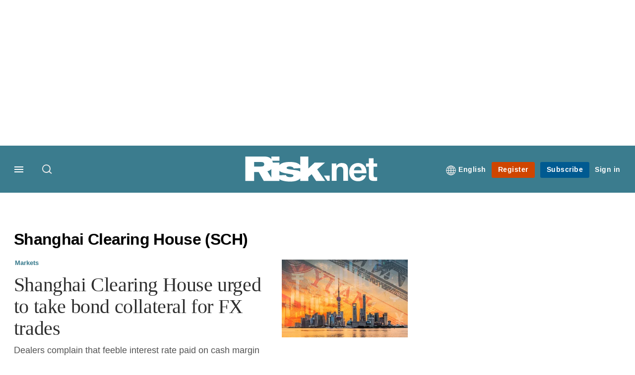

--- FILE ---
content_type: text/html; charset=UTF-8
request_url: https://www.risk.net/organisations/shanghai-clearing-house-sch
body_size: 16165
content:
<!DOCTYPE html>
<html lang="en" dir="ltr" prefix="og: https://ogp.me/ns#" class="no-js">
  <head>
    <meta http-equiv="X-UA-Compatible" content="IE=Edge"/>
    <meta http-equiv="Content-Style-Type" content="text/css" />
    <meta http-equiv="Content-Script-Type" content="text/javascript"/>
    <meta name="format-detection" content="telephone=no"/>
    <meta charset="utf-8" />
<script type="text/javascript" language="Javascript">if(window.navigator){
  var LegacyAndroid = false;
  var ua = window.navigator.userAgent;
  var androidversion = parseFloat(ua.slice(ua.indexOf("Android")+8));
  if ((ua.indexOf("Android") >= 0 && androidversion <= 3) || (ua.match(/IEMobile/i) && (ua.match(/MSIE\s(?!9.0)/))) || (ua.indexOf("BlackBerry") >= 0 && ua.indexOf("WebKit") >= 0)){
    LegacyAndroid = true;
    $(".nav").addClass("nav-float");
  }
  na = navigator.appVersion;
  ie87 = (na.indexOf("MSIE 8.0") !== -1) || (na.indexOf("MSIE 7.0") !== -1);
  ie9 = (na.indexOf("MSIE 9.0") !== -1);
  ie10 = (na.indexOf("IE10") !== -1) || (na.indexOf("MSIE 10") !== -1)|| (na.indexOf("rv:10.0") !== -1);
  ie11 = (na.indexOf("IE11") !== -1) || (na.indexOf("MSIE 11") !== -1)|| (na.indexOf("rv:11.0") !== -1);
  if (ie87) {
    document.documentElement.className = document.documentElement.className + ' lt-ie9';
  }
  if (ie9) {
    document.documentElement.className = document.documentElement.className + ' ie9';
  }
  if (ie10) {
    document.documentElement.className = document.documentElement.className + ' ie10';
  }
  if (ie11){
    document.documentElement.className = document.documentElement.className + ' ie-11';
  }
}
function supportsSVG() {
  return !! document.createElementNS && !! document.createElementNS('http://www.w3.org/2000/svg','svg').createSVGRect;
}
if (supportsSVG()) {
  document.documentElement.className += ' svg ';
} else {
  document.documentElement.className += ' no-svg ';
}
if (ie10 === true){
  flexFallBackClass();
}
var v = document.body || document.documentElement, v = v.style;
((v.webkitFlexWrap === '' || v.msFlexWrap === '' || v.flexWrap === '' ) || flexFallBackClass());
function flexFallBackClass(){
  document.documentElement.className = document.documentElement.className+= ' no-flexbox';
}
</script>
<!--[if lt IE 9]><script type="text/javascript" src="https://cdn.mathjax.org/mathjax/latest/MathJax.js?config=TeX-MML-AM_CHTML"></script>
<![endif]--><meta name="apple-itunes-app" content="app-id=903872316" />
<meta name="google-site-verification" content="PvKNukKN365X5jc0rtnYhBq0jjXYUbECacPbm-rpPyo" />
<meta name="description" content="Latest Shanghai Clearing House (SCH) articles on risk management, derivatives and complex finance" />
<meta name="keywords" content="Shanghai Clearing House (SCH), news, analysis" />
<meta name="msapplication-TileColor" content="#3b7c8e" />
<meta name="msapplication-TileImage" content="https://assets.risk.net/assets_css/bb8_assets/prod/images/site_specific/risk/prod/favicons/mstile-144x144.png" />
<link rel="canonical" href="https://www.risk.net/organisations/shanghai-clearing-house-sch" />
<link rel="shortlink" href="https://www.risk.net/taxonomy/term/259721" />
<link rel="publisher" href="https://plus.google.com/" />
<meta itemprop="name" content="Shanghai Clearing House (SCH) news and analysis articles - Risk.net" />
<meta itemprop="description" content="Latest Shanghai Clearing House (SCH) articles on risk management, derivatives and complex finance" />
<link rel="original-source" href="https://www.risk.net/organisations/shanghai-clearing-house-sch" />
<link rel="syndication-source" href="https://www.risk.net/organisations/shanghai-clearing-house-sch" />
<link rel="image_src" href="https://www.risk.net/sites/default/files/styles/metatag_image/public/2017-03/risk%20brand%20logo%20grey_0.png.webp?h=796e638f&amp;itok=uxOrKTDz" />
<meta itemprop="image" content="https://www.risk.net/sites/default/files/styles/metatag_image/public/2017-03/risk%20brand%20logo%20grey_0.png.webp?h=796e638f&amp;itok=uxOrKTDz" />
<meta property="og:site_name" content="Risk.net" />
<meta property="og:type" content="website" />
<meta property="og:url" content="https://www.risk.net/organisations/shanghai-clearing-house-sch" />
<meta property="og:title" content="Shanghai Clearing House (SCH) news and analysis articles - Risk.net" />
<meta property="og:description" content="Latest Shanghai Clearing House (SCH) articles on risk management, derivatives and complex finance" />
<meta property="og:image" content="https://www.risk.net/sites/default/files/styles/metatag_image/public/2017-03/risk%20brand%20logo%20grey_0.png.webp?h=796e638f&amp;itok=uxOrKTDz" />
<meta property="og:image:width" content="378" />
<meta property="og:image:height" content="234" />
<meta name="twitter:card" content="summary" />
<meta name="twitter:description" content="Latest Shanghai Clearing House (SCH) articles on risk management, derivatives and complex finance" />
<meta name="twitter:site" content="RiskNetNews" />
<meta name="twitter:title" content="Shanghai Clearing House (SCH) news and analysis articles - Risk.net" />
<meta name="twitter:domain" content="http://www.risk.net/" />
<meta name="twitter:image" content="https://www.risk.net/sites/default/files/styles/metatag_image/public/2017-03/risk%20brand%20logo%20grey_0.png.webp?h=796e638f&amp;itok=uxOrKTDz" />
<meta name="cXenseParse:iim-language" content="en" />
<meta name="cXenseParse:pageclass" content="frontpage" />
<meta name="Generator" content="Drupal 10 (https://www.drupal.org)" />
<meta name="MobileOptimized" content="width" />
<meta name="HandheldFriendly" content="true" />
<meta name="viewport" content="width=device-width, initial-scale=1.0" />
<link rel="alternate" hreflang="en" href="https://www.risk.net/organisations/shanghai-clearing-house-sch" />
<link rel="apple-touch-icon" href="//www.risk.net/sites/default/files/2017-01/apple-touch-icon.png" sizes="57x57" />
<link rel="apple-touch-icon" href="//www.risk.net/sites/default/files/2017-01/apple-touch-icon-76x76.png" sizes="76x76" />
<link rel="apple-touch-icon" href="//www.risk.net/sites/default/files/2017-01/apple-touch-icon-120x120.png" sizes="120x120" />
<link rel="apple-touch-icon" href="//www.risk.net/sites/default/files/2017-01/apple-touch-icon-152x152.png" sizes="152x152" />
<link rel="apple-touch-icon" href="//www.risk.net/sites/default/files/2017-01/apple-touch-icon-180x180.png" sizes="180x180" />
<link rel="shortcut icon" href="/themes/incisive/images/favicons/risk_net.ico" type="image/x-icon" />

    <title>Shanghai Clearing House (SCH) news and analysis articles - Risk.net</title>
    <link rel="stylesheet" media="all" href="/sites/default/files/css/css_Md5MPE9oBt8ODvGaWLRQFs-fcmvO9tmoY-JsKNS8O98.css?delta=0&amp;language=en&amp;theme=incisive&amp;include=eJxLzi9K1U8pKi1IzNFLzEqs0MnMS84szixL1U9KLE5F8JLzcwvy81LzSooRYrmpxcWJ6anFOsWVxSWpuWAdAOWMHyY" />
<link rel="stylesheet" media="all" href="/sites/default/files/css/css_nkXt3j5rWordmdsRU2GBGsTRYvW4lT0-2lmaY8JfXVY.css?delta=1&amp;language=en&amp;theme=incisive&amp;include=eJxLzi9K1U8pKi1IzNFLzEqs0MnMS84szixL1U9KLE5F8JLzcwvy81LzSooRYrmpxcWJ6anFOsWVxSWpuWAdAOWMHyY" />
<link rel="stylesheet" media="all" href="//assets.risk.net/assets_css/bb8_assets/prod/styles/site_specific/risk/prod/styles.css" />
<link rel="stylesheet" media="all" href="/sites/default/files/css/css_yONQR8GDtqW0uvgNJJSv6aajY-7sMF1L4RWYfqmtnbU.css?delta=3&amp;language=en&amp;theme=incisive&amp;include=eJxLzi9K1U8pKi1IzNFLzEqs0MnMS84szixL1U9KLE5F8JLzcwvy81LzSooRYrmpxcWJ6anFOsWVxSWpuWAdAOWMHyY" />

    <script type="application/json" data-drupal-selector="drupal-settings-json">{"path":{"baseUrl":"\/","pathPrefix":"","currentPath":"taxonomy\/term\/259721","currentPathIsAdmin":false,"isFront":false,"currentLanguage":"en"},"pluralDelimiter":"\u0003","suppressDeprecationErrors":true,"ajaxPageState":{"libraries":"[base64]","theme":"incisive","theme_token":null},"ajaxTrustedUrl":{"\/search\/articles":true},"idDidomi":{"publicAPIKey":"92502d09-0e0f-4b5a-8590-cad06e72159e"},"hubspot":{"newsletter_form_url":"\/newsletters"},"language_switcher_paths":{"en":"\/organisations\/shanghai-clearing-house-sch","ja":"\/ja"},"language_switcher_info":{"current_langcode":"en","home_urls":{"en":"\/","ja":"\/ja"}},"siteName":"Risk.net","imPiano":{"pianoApplicationId":"Nu0yK5Trpe","pianoJavascriptUrl":"\/\/experience-eu.piano.io","pianoTermIdForNewUser":null,"productsPriority":{"RISKDATAFILE":"17","CRONETWORK":"16","RISKDATA":"16","RISKPREMIUM":"15","RISKBUSINESS":"14","RISKACADEMIC":"13","RISKGARPARCHIVE":"12","RISKGARP":"12","RISKJOURNALS":"11","RISKJOURNALSJRMV":"10","RISKJOURNALSJOIS":"10","RISKJOURNALSJEM":"10","RISKJOURNALSJOOR":"10","RISKJOURNALSJCR":"10","RISKJOURNALSJOR":"10","RISKJOURNALSJCF":"10","RISKJOURNALSJFMI":"10","RISKDATADEMO":"7","RISKDATATRIAL":"7","RISKPREMIUMTRIAL":"6","RISKBUSINESSTRIAL":"5","RISKMEMBER":"1"}},"universal_variable":{"environment":"prod","site":"risk.net","following":[],"language_code":"en","listing":{"organisations":["Shanghai Clearing House (SCH)"]},"page_type":"listing"},"csp":{"nonce":"_rw2fLhfeEgeRthIFeFtAg"},"user":{"uid":0,"permissionsHash":"30d07df290a7e824abd07c5e67d25d0198e96f2daaa94482ef9767661b071a43"}}</script>
<script src="/sites/default/files/js/js_aVYKZ9vpFUzbIFWwOy5wNLr0gspx7TbqN24v_EDGcO0.js?scope=header&amp;delta=0&amp;language=en&amp;theme=incisive&amp;include=[base64]"></script>
<script src="/modules/custom/id_didomi/js/didomi.js?t992z5" async></script>

    <script>
      (function(H){H.className=H.className.replace(/\bno-js\b/,'')})(document.documentElement);
      !function(){"use strict";function e(e,t,s){e.addEventListener?e.addEventListener(t,s,!1):e.attachEvent&&e
        .attachEvent("on"+t,s)}function t(e){return window.localStorage&&localStorage.font_css_cache&&localStorage.font_css_cache_file===e}function s(){if(window.localStorage&&window.XMLHttpRequest)if(t(n))c(localStorage.font_css_cache);else{var e=new XMLHttpRequest;e.open("GET",n,!0),e.onreadystatechange=function(){4===e.readyState&&200===e.status&&(c(e.responseText),localStorage.font_css_cache=e.responseText,localStorage.font_css_cache_file=n)},e.send()}else{var s=document.createElement("link");s.href=n,s.rel="stylesheet",s.type="text/css",document.getElementsByTagName("head")[0].appendChild(s),document.cookie="font_css_cache"}}function c(e){var t=document.createElement("style");t.setAttribute("type","text/css"),document.getElementsByTagName("head")[0].appendChild(t),t.styleSheet?t.styleSheet.cssText=e:t.innerHTML=e}var n="//assets.infopro-insight.com/assets_css/bb8_assets/prod/styles/global/fonts/fonts.css";window.localStorage&&localStorage.font_css_cache||document.cookie.indexOf("font_css_cache")>-1?s():e(window,"load",s)}();
    </script>
  </head>
  <body class="listings term--shanghai-clearing-house-sch">
    <a class="skip-nav-link" href="#main-content">Skip to main content</a>
    
      <div class="dialog-off-canvas-main-canvas" data-off-canvas-main-canvas>
    <div id="rdm-overlay" class="ad-slot-overlay"></div>
<div id="rdm-wallpaper" class="ad-slot-wallpaper"></div>
<div class="container">
  <aside class="content">
    <div class="content-inner content-full-width">
      <div class="main-content">
          <div id="rdm-above-header" class="ad-slot-full"></div>
      </div>
    </div>
  </aside>

  <!-- navigation drawer start -->
<nav id="navigation-drawer" class="navigation-drawer" aria-label="Drawer navigation" role="navigation" aria-hidden="false">
  <div class="close-search-panel">
    <a href="#" class="nav-toggle active" type="button" aria-controls="navigation-drawer" aria-label="Close drawer menu" aria-expanded="true" title="Close drawer menu" tabindex="0">
      <span></span>
    </a>
  </div>
  <div class="branding-holder">
    <a href="/" class="navigation-drawer-branding-link" alt=Risk.net>
      <span itemprop="name" class="screen-reader-text">Risk.net</span>
    </a>
  </div>
  <div class="navigation-drawer-inner">
    <div class="search-3 header-search-holder blur">
  <form block="block-headermobilesearch-2" action="/search/articles" method="get" id="im-search-header-mobile-form" accept-charset="UTF-8">
  <input class="submit_style button js-form-submit form-submit" data-drupal-selector="edit-search-submit" type="submit" id="edit-search-submit" value="" />
<span><input placeholder="Search here..." class="search-head-input form-search" autocomplete="off" data-drupal-selector="edit-query" type="search" id="edit-query" name="query" value="" size="60" maxlength="128" />

</span><span class="visually-hidden"><input data-drupal-selector="edit-header-search" type="text" id="edit-header-search" name="header_search" value="true" size="60" maxlength="128" class="form-text" />

</span>
</form>

</div>

<ul class="main-top-content main-top-menu">
      
    <li  class="main-top-title main-top-user my-edition" id="edition">
                      <a href="/" data-drupal-link-system-path="<front>" aria-expanded="false">English</a>

          
      <ul class="header-tools-content" aria-hidden="true">
        <li>
          <ul class="user-menu">
                          <li>
                <a href="/ja"
                   title="日本語"
                   class="menu-link-content1b59f746-3e98-4f54-9dbf-000c9805b298-edition-link">
                  日本語
                </a>
              </li>
                      </ul>
        </li>
      </ul>
    </li>
  </ul>



<ul class="drawer-nav-ul">
  <li >
    <div class="drawer-menu-title">
      <h5>All sections</h5>
    </div>
  </li>

    
      <li>
      
      <div class="drawer-menu-title"><a href="https://www.risk.net/latest">Latest</a></div>

          </li>
          <li>
              <button class="sprite down drawer-menu-accordion" aria-label="Desks" aria-controls="drawer-menu-child-1" aria-expanded="true"></button>
      
      <div class="drawer-menu-title"><a href="">Desks</a></div>

              <ul class="drawer-nav-content" aria-hidden="true" id=drawer-menu-child-1>
                      <li   class="sub-menu-content"><a href="/risk-management" data-drupal-link-system-path="node/7956226">Risk management</a></li>
                      <li   class="sub-menu-content"><a href="/markets" data-drupal-link-system-path="node/7956228">Markets</a></li>
                      <li   class="sub-menu-content"><a href="/regulation" data-drupal-link-system-path="node/7956225">Regulation</a></li>
                      <li   class="sub-menu-content"><a href="/investing" data-drupal-link-system-path="node/7956227">Investing</a></li>
                      <li   class="sub-menu-content"><a href="/riskquantum" data-drupal-link-system-path="node/7957381">Risk Quantum</a></li>
                      <li   class="sub-menu-content"><a href="/cuttingedge" data-drupal-link-system-path="node/7958597">Cutting Edge</a></li>
                  </ul>
          </li>
          <li>
              <button class="sprite down drawer-menu-accordion" aria-label="Risk Data" aria-controls="drawer-menu-child-1" aria-expanded="true"></button>
      
      <div class="drawer-menu-title"><a href="">Risk Data</a></div>

              <ul class="drawer-nav-content" aria-hidden="true" id=drawer-menu-child-1>
                      <li   class="section-subheading sub-menu-content"><a href="/counterparty-radar" class="section-subheading" data-drupal-link-system-path="node/7958535">Counterparty Radar</a></li>
                      <li   class="sub-menu-content"><a href="/crs/credit-default-swap" data-drupal-link-system-path="node/7868016">Credit: Index CDS</a></li>
                      <li   class="sub-menu-content"><a href="/crs/credit-default-swap-single" data-drupal-link-system-path="node/7868021">Credit: Single-name CDS</a></li>
                      <li   class="sub-menu-content"><a href="/crs/credit-options" data-drupal-link-system-path="node/7942131">Credit: Credit options</a></li>
                      <li   class="sub-menu-content"><a href="/crs/equity-index" data-drupal-link-system-path="node/7906361">Equity: Index stock options</a></li>
                      <li   class="sub-menu-content"><a href="/crs/equity" data-drupal-link-system-path="node/7906366">Equity: Single-stock options</a></li>
                      <li   class="sub-menu-content"><a href="/crs/fx-forwards" data-drupal-link-system-path="node/7868011">Foreign exchange: FX forwards</a></li>
                      <li   class="sub-menu-content"><a href="/crs/fx-options" data-drupal-link-system-path="node/7868001">Foreign exchange: FX options</a></li>
                      <li   class="sub-menu-content"><a href="/crs/inflation-swaps" data-drupal-link-system-path="node/7868031">Rates: Inflation swaps</a></li>
                      <li   class="sub-menu-content"><a href="/crs/interest-rate-swaps" data-drupal-link-system-path="node/7868026">Rates: Interest rate swaps</a></li>
                      <li   class="sub-menu-content"><a href="/crs/swaptions" data-drupal-link-system-path="node/7947261">Rates: Interest rate swaptions</a></li>
                      <li   class="sub-menu-content"><a href="https://www.risk.net/crs/repo">Repo</a></li>
                      <li   class="section-subheading sub-menu-content"><a href="/riskquantum" class="section-subheading" data-drupal-link-system-path="node/7957381">Risk Quantum</a></li>
                      <li   class="sub-menu-content"><a href="/riskquantum-database" data-drupal-link-system-path="node/7959096">Risk Quantum database</a></li>
                      <li   class="section-subheading sub-menu-content"><a href="/topics/risk-scenarios" class="section-subheading" data-drupal-link-system-path="taxonomy/term/265931">Risk Scenarios</a></li>
                      <li   class="sub-menu-content"><a href="https://www.risk.net/risk-management/7948611/inflation-scenarios-pt-ii-end-of-the-party">Inflation scenarios (May 22)</a></li>
                      <li   class="sub-menu-content"><a href="/risk-management/7893436/climate-scenarios-carbon-price-shock-sees-asset-prices-slump" data-drupal-link-system-path="node/7893436">Climate scenarios</a></li>
                      <li   class="sub-menu-content"><a href="/risk-management/7889376/inflation-scenarios-tail-risks-loom-for-us-equities" data-drupal-link-system-path="node/7889376">Inflation scenarios (Oct 21)</a></li>
                      <li   class="sub-menu-content"><a href="/risk-management/7701701/us-election-scenarios-meltdown-fears-if-poll-contested" data-drupal-link-system-path="node/7701701">US election scenarios</a></li>
                  </ul>
          </li>
          <li>
              <button class="sprite down drawer-menu-accordion" aria-label="Editors&#039; choice" aria-controls="drawer-menu-child-1" aria-expanded="true"></button>
      
      <div class="drawer-menu-title"><a href="">Editors&#039; choice</a></div>

              <ul class="drawer-nav-content" aria-hidden="true" id=drawer-menu-child-1>
                      <li   class="sub-menu-content"><a href="https://www.risk.net/quantitative-finance/7962681/quant-finance-master%E2%80%99s-guide-2026">Quant Finance Master’s Guide 2026</a></li>
                      <li   class="sub-menu-content"><a href="https://www.risk.net/markets/7962664/credit-default-swaps-break-through-fourth-wall">Credit default swaps break through fourth wall</a></li>
                      <li   class="sub-menu-content"><a href="https://www.risk.net/awards/7962647/risk-awards-2026-the-winners">Risk Awards 2026: The winners</a></li>
                      <li   class="sub-menu-content"><a href="https://www.risk.net/markets/7962811/playing-the-yield-rates-rev-up-structured-products">Playing the yield: rates rev up structured products</a></li>
                      <li   class="sub-menu-content"><a href="https://www.risk.net/risk-management/7962893/review-of-2025-it%E2%80%99s-the-end-of-the-world-and-it-feels-fine">Review of 2025: It’s the end of the world, and it feels fine</a></li>
                  </ul>
          </li>
          <li>
              <button class="sprite down drawer-menu-accordion" aria-label="Top stories by region" aria-controls="drawer-menu-child-1" aria-expanded="true"></button>
      
      <div class="drawer-menu-title"><a href="">Top stories by region</a></div>

              <ul class="drawer-nav-content" aria-hidden="true" id=drawer-menu-child-1>
                      <li   class="sub-menu-content"><a href="/regions/asia" data-drupal-link-system-path="node/7958734">Asia Pacific</a></li>
                      <li   class="sub-menu-content"><a href="/regions/europe" data-drupal-link-system-path="taxonomy/term/251786">Europe</a></li>
                      <li   class="sub-menu-content"><a href="/regions/north-america" data-drupal-link-system-path="taxonomy/term/257051">North America</a></li>
                      <li   class="sub-menu-content"><a href="https://www.risk.net/us-banking">US Banking</a></li>
                  </ul>
          </li>
          <li>
              <button class="sprite down drawer-menu-accordion" aria-label="Special features" aria-controls="drawer-menu-child-1" aria-expanded="true"></button>
      
      <div class="drawer-menu-title"><a href="">Special features</a></div>

              <ul class="drawer-nav-content" aria-hidden="true" id=drawer-menu-child-1>
                      <li   class="sub-menu-content"><a href="https://www.risk.net/risk-management/7956128/top-10-operational-risks-for-2023">Top 10 Op Risks</a></li>
                      <li   class="sub-menu-content"><a href="https://www.risk.net/op-risk-benchmarking">Op Risk Benchmarking</a></li>
                      <li   class="sub-menu-content"><a href="https://www.risk.net/quantitative-finance/7955680/quant-finance-masters-guide-2023">Quant Finance Master&#039;s Guide</a></li>
                      <li   class="sub-menu-content"><a href="https://www.risk.net/talking-heads">Talking Heads</a></li>
                      <li   class="sub-menu-content"><a href="https://www.risk.net/investing/7958628/risknets-top-10-investment-risks-for-2024">Top 10 Investment Risks</a></li>
                      <li   class="sub-menu-content"><a href="https://www.risk.net/topics/counterparty-radar-dealer-rankings">Dealer Rankings</a></li>
                  </ul>
          </li>
          <li>
              <button class="sprite down drawer-menu-accordion" aria-label="Awards" aria-controls="drawer-menu-child-1" aria-expanded="true"></button>
      
      <div class="drawer-menu-title"><a href="">Awards</a></div>

              <ul class="drawer-nav-content" aria-hidden="true" id=drawer-menu-child-1>
                      <li   class="sub-menu-content"><a href="/risk-awards-winners" data-drupal-link-system-path="node/7958354">Risk Awards</a></li>
                      <li   class="sub-menu-content"><a href="/asia-risk-awards-winners" data-drupal-link-system-path="node/7958345">Asia Risk Awards</a></li>
                      <li   class="sub-menu-content"><a href="/risk-markets-technology-awards-winners" data-drupal-link-system-path="node/7958358">Markets Tech Awards</a></li>
                      <li   class="sub-menu-content"><a href="/risk-technology-awards-winners" target="_blank" data-drupal-link-system-path="node/7958359">Risk Tech Awards</a></li>
                  </ul>
          </li>
          <li>
              <button class="sprite down drawer-menu-accordion" aria-label="Upcoming events" aria-controls="drawer-menu-child-1" aria-expanded="true"></button>
      
      <div class="drawer-menu-title"><a href="">Upcoming events</a></div>

              <ul class="drawer-nav-content" aria-hidden="true" id=drawer-menu-child-1>
                      <li   class="sub-menu-content"><a href="/events" data-drupal-link-system-path="node/7958794">Conferences</a></li>
                      <li   class="sub-menu-content"><a href="/learning" data-drupal-link-system-path="node/7957539">Training</a></li>
                      <li   class="sub-menu-content"><a href="/webinars" data-drupal-link-system-path="webinars">Webinars</a></li>
                  </ul>
          </li>
          <li>
              <button class="sprite down drawer-menu-accordion" aria-label="Risk Learning" aria-controls="drawer-menu-child-1" aria-expanded="true"></button>
      
      <div class="drawer-menu-title"><a href="">Risk Learning</a></div>

              <ul class="drawer-nav-content" aria-hidden="true" id=drawer-menu-child-1>
                      <li   class="sub-menu-content"><a href="/learning" data-drupal-link-system-path="node/7957539">Public courses</a></li>
                      <li   class="sub-menu-content"><a href="/books" data-drupal-link-system-path="books">Books</a></li>
                      <li   class="sub-menu-content"><a href="/journals" data-drupal-link-system-path="journals">Journals</a></li>
                  </ul>
          </li>
          <li>
      
      <div class="drawer-menu-title"><a href="/resources" data-drupal-link-system-path="node/7960732">White papers and resources</a></div>

          </li>
          <li>
      
      <div class="drawer-menu-title"><a href="https://www.risk.net/commercial" target="_blank">Marketing services</a></div>

          </li>
          <li>
              <button class="sprite down drawer-menu-accordion" aria-label="Our digital network" aria-controls="drawer-menu-child-1" aria-expanded="true"></button>
      
      <div class="drawer-menu-title"><a href="">Our digital network</a></div>

              <ul class="drawer-nav-content" aria-hidden="true" id=drawer-menu-child-1>
                      <li   class="sub-menu-content"><a href="https://www.centralbanking.com" target="_blank">Central Banking</a></li>
                      <li   class="sub-menu-content"><a href="https://www.fx-markets.com" target="_blank">FX Markets</a></li>
                      <li   class="sub-menu-content"><a href="https://www.waterstechnology.com" target="_blank">WatersTechnology</a></li>
                      <li   class="sub-menu-content"><a href="https://www.chartis-research.com" target="_blank">Chartis Research</a></li>
                  </ul>
          </li>
          <li>
      
      <div class="drawer-menu-title"><a href="https://www.risk.net/glossary">Glossary</a></div>

          </li>
      </ul>

<section class="menu-sidebar-inner">
  

              <ul class="sidebar-list">
              <li class="section-subheading">
        <a href="" class="section-subheading">Access and account options</a>
              </li>
          <li id="login_drawer">
        <a href="/user/login" data-drupal-link-system-path="user/login">Sign in</a>
              </li>
          <li id="newsletters_drawer">
        <a href="/newsletters" data-drupal-link-system-path="d0df9e441519db48b1706cbc822a77b57cfedd88">Newsletters</a>
              </li>
          <li id="trialLink_drawer">
        <a href="/form/membership">Register</a>
              </li>
          <li id="subscribeLink_drawer">
        <a href="/subscriptions/subscribe" target="_blank" data-drupal-link-system-path="node/7961888">Subscriptions</a>
              </li>
          <li id="licenseFinder">
        <a href="/license-finder" data-drupal-link-system-path="node/7954764">Corporate license finder</a>
              </li>
          <li id="apps_drawer">
        <a href="https://subscriptions.risk.net/apps" target="_blank">Apps</a>
              </li>
          <li id="helpcentre_drawer">
        <a href="https://subscriptions.risk.net/help-centre" target="_blank">Help centre</a>
              </li>
        </ul>
  

</section>

    <span class="screen-reader-text" tabindex="0">End of drawer navigation content</span>
  </div>
</nav>
<!-- navigation drawer end -->

  <header role="banner" class="main-head">
    <div class="main-head-content content-width">
              <div class="main-header-block-a"><div class="main-menu-holder">
  <div class="main-top-title menu">
    <a href="#" class="nav-toggle" aria-label="Menu" aria-controls="navigation-drawer" aria-expanded="false" title="Open side navigation menu">
      <span></span>
    </a>
  </div>
</div>
  <div class="search-1 header-search-holder blur">
    <a class="header-search-button" href="/search/articles"
       id="search-popup" aria-haspopup="dialog" aria-expanded="false" title="Open search popup">
      Search
    </a>
  </div>

</div>
            <div class="site-header">
<div class="site-logo-holder" itemtype="//schema.org/Organization">
  <div itemprop="name" class="screen-reader-text">Risk.net</div>
  <a class="site-logo" title="Return to homepage" href="https://www.risk.net/">
    <img class="sprite" alt="Risk.net" src="[data-uri]">
  </a>
</div>

</div>
            <div class="main-header-block-b">

<ul class="main-top-content main-top-menu">
              <li  class="main-top-title main-top-user my-edition" id="edition">
                      <a href="/" data-drupal-link-system-path="<front>" aria-expanded="false">English</a>

          
                    <ul class="header-tools-content" aria-hidden="true">
    <li>
      <ul class="user-menu">
                  <li>
            <a href="/ja"
               title="日本語"
               class="menu-link-content7b34f98d-7344-4dc5-a86f-2d340f863f59-edition-link">
              日本語
            </a>
          </li>
              </ul>
    </li>
  </ul>

  
    
    </li>
              <li  class="main-top-title main-top-trial" id="trial">
                    <a href="/form/registration?tc=register-button-top-right" data-drupal-link-query="{&quot;tc&quot;:&quot;register-button-top-right&quot;}" data-drupal-link-system-path="webform/membership">Register</a>
          
              
    
    </li>
              <li  class="main-top-title main-top-register" id="subscribe">
                    <a href="/subscriptions/subscribe" data-drupal-link-system-path="node/7961888">Subscribe</a>
          
              
    
    </li>
              <li  class="main-top-title main-top-login" id="login">
                    <a href="/user/login" rel="nofollow" data-drupal-link-system-path="user/login">Sign in</a>
          
              
    
    </li>
              <li  class="main-top-title main-top-user" id="account">
                    <a href="/" data-drupal-link-system-path="&lt;front&gt;">My account</a>
          
                    <ul class="header-tools-content">
    <li>
      <ul class="user-menu">
                  <li>
            <a href="/newsletters" title="Newsletters" class="newsletters-user-link">Newsletters</a>
          </li>
                  <li>
            <a href="/apps" title="Apps" class="apps-user-link">Apps</a>
          </li>
                  <li>
            <a href="https://subscriptions.risk.net/help-centre" title="Help Centre" class="contact-user-link">Help Centre</a>
          </li>
              </ul>
    </li>
  </ul>

  
    
    </li>
              <li  class="main-top-title main-top-user main-top-institution" id="login_ip">
                    <a href="/" data-drupal-link-system-path="&lt;front&gt;">Welcome</a>
          
                    <ul class="header-tools-content institutional">
    <li>
      <div class="corporate-menu-information">
        	<p class="corporate-menu-information-introduction">You are currently accessing Risk.net via your Enterprise account.</p>
									<p>If you already have an account please use the link below to <a href="/user/login" title="Sign in">sign in</a>.</p>
									<p>If you have any problems with your access or would like to request an individual access account please contact our customer service team.</p>
									<p>Phone: <a href="tel:+44(0)8702408859">1+44 (0)870 240 8859</a></p>
									<p>Email: <a href="mailto:csqueries@infopro-digital.com">csqueries@infopro-digital.com</a></p>
      </div>
      <ul class="user-menu">
        <li>
          <a href="/user/login" title="Sign in" class="sign-in-user-link" data-drupal-link-system-path="user/login">Sign in</a>
        </li>
      </ul>
    </li>
  </ul>

  
    
    </li>
              <li  class="main-top-title main-top-user main-top-openathens" id="login_oa">
                    <a href="/" data-drupal-link-system-path="&lt;front&gt;">Welcome</a>
          
                    <ul class="header-tools-content openathens">
    <li>
      <div class="oa-menu-information">
        <p class="corporate-menu-information-introduction">You are currently accessing Risk.net via your institutional login.</p>
<p>If you already have an account please use the link below to <a href="https://www.risk.net/userlogin" title="&quot;Sign">sign in</a>.</p>
<p>If you have any problems with your access, contact our customer services team.</p>
<p>Phone: <a href="tel:+44 20 7316 9685">+44 20 7316 9685</a></p>
<p>Email: <a href="mailto:csqueries@infopro-digital.com">csqueries@infopro-digital.com</a></p>
      </div>
      <ul class="user-menu">
        <li>
          <a href="/user/login" title="Sign in" class="sign-in-user-link" data-drupal-link-system-path="user/login">Sign in</a>
        </li>
      </ul>
    </li>
  </ul>

  
    
    </li>
  </ul>











</div>
    </div>
      </header>
      <nav class="nav ">
      
<div class="holder">
  <header role="banner" class="mobile-main-header-holder">
    <div class="mobile-main-header menu">
      <a href="#" class="nav-toggle" aria-label="Menu mobile" aria-controls="navigation-drawer" aria-expanded="false" title="Open side navigation menu mobile">
        <span></span>
      </a>
    </div>
    <div class="mobile-main-header mobile-branding">
              <a href="https://www.risk.net/" class="mobile-branding-link" alt="Risk.net"></a>
          </div>
    <div class="mobile-main-header login">
      <button class="clicker4" type="button" aria-label="Login" title="Login"></button>
    </div>
  </header>
  <nav class="primary-nav nav-colour01 init" role="navigation" aria-label="Primary navigation">
    <div class="nav-branding"></div>
    
<!-- main-menu start-->
<ul class="main-menu main-top-content content-width">
      <li  class="home menu-title">
      <a href="/" data-drupal-link-system-path="&lt;front&gt;">Home</a>
                
          </li>
      <li  class="menu-title">
      <a href="/risk-management" data-drupal-link-system-path="node/7956226">Risk management</a>
                
          </li>
      <li  class="menu-title">
      <a href="/markets" data-drupal-link-system-path="node/7956228">Markets</a>
                
          </li>
      <li  class="menu-title">
      <a href="/regulation" data-drupal-link-system-path="node/7956225">Regulation</a>
                
          </li>
      <li  class="menu-title">
      <a href="/investing" data-drupal-link-system-path="node/7956227">Investing</a>
                
          </li>
      <li  class="menu-title">
      <a href="/cuttingedge" data-drupal-link-system-path="node/7958597">Cutting Edge</a>
                
          </li>
      <li  class="menu-title">
      <a href="/riskquantum" data-drupal-link-system-path="node/7957381">Quantum</a>
                
          </li>
      <li  class="menu-title">
      <a href="/counterparty-radar" data-drupal-link-system-path="node/7958535">Counterparty Radar</a>
                
          </li>
      <li  class="menu-title">
      <a href="/benchmarking" data-drupal-link-system-path="node/7962097">Benchmarking</a>
                
          </li>
      <li  class="menu-title">
      <a href="/insights" data-drupal-link-system-path="node/7960722">Insights</a>
                
          </li>
      <li  class="menu-title">
      <a href="/books" data-drupal-link-system-path="books">Books</a>
                
          </li>
      <li  class="menu-title">
      <a href="/journals" data-drupal-link-system-path="journals">Journals</a>
                
          </li>
      <li  class="menu-title">
      <a href="/learning" data-drupal-link-system-path="node/7957539">Learning</a>
                
          </li>
      <li  class="menu-title">
      <a href="/events" data-drupal-link-system-path="node/7958794">Events</a>
                
          </li>
      <li  class="menu-title">
      <a href="/awards" data-drupal-link-system-path="node/7958408">Awards</a>
                
          </li>
  
      <li class="menu-title search-menu">
      <ul class="menu-content search-panel-content">
        <li>
          <div class="main-sub-menu content-width panel-search">
            <div class="close-search-panel"></div>
            <form class="im-search-header-form main-search-form" data-drupal-selector="im-search-header-form" novalidate="novalidate" action="/search/articles" method="get" id="im-search-header-form" accept-charset="UTF-8">
  <input class="loop button js-form-submit form-submit" data-drupal-selector="edit-search-loop" type="submit" id="edit-search-loop" value="" />
<span class="loading show"></span><span id="search-panel-input" class="search-icon"><input placeholder="What are you searching for?" class="search-head-input form-search" autocomplete="off" data-drupal-selector="edit-query" type="search" id="edit-query" name="query" value="" size="60" maxlength="128" />

</span><span class="visually-hidden"><input data-drupal-selector="edit-header-search" type="text" id="edit-header-search" name="header_search" value="true" size="60" maxlength="128" class="form-text" />

</span><input class="search-submit button js-form-submit form-submit" data-drupal-selector="edit-search-submit" type="submit" id="edit-search-submit" value="Search" />
<span class="search-submit-loading show"></span>
</form>

          </div>
          <div class="section group content">
            <div class="col span_3_of_5 menu-contents search-panel-sections hide-element" id="search-panel-sections">
              <div id="sections-content-holder">
                <div class="search-panel-subheading">Latest articles</div>
                <div id="sections-content"></div>
              </div>
            </div>
            <div class="col span_2_of_5 menu-contents search-panel-topics hide-element" id="search-panel-topics">
              <div id="topics-content-holder">
                <div class="search-panel-subheading">Topics</div>
              </div>
            </div>
          </div>
        </li>
      </ul>
    </li>
  
      <li class="menu-title main-nav-more">
      <button id="main-nav-toggle-menu" type="button" aria-haspopup="navigation" aria-expanded="false">
        <span></span>
        <div class="nav-toggle-text">More</div>
        <div class="nav-toggle-text active">Less</div>
      </button>
      <div class="main-nav-overflow-holder" role="navigation">
        <ul id="main-nav-overflow" class="menu-content" role="menu" aria-labelledby="main-nav-toggle-menu" aria-hidden="true">
        </ul>
      </div>
    </li>
  </ul>
<!-- main-menu end-->





      </nav>
</div>


    </nav>
  
  <aside class="message">
    <div id="rdm-message-content"></div>
  </aside>

  <div class="wallpaper-wrapper">
    <div class="wallpaper-left" id="rdm-wallpaper-left"></div>
    <div class="wallpaper-right" id="rdm-wallpaper-right"></div>

    <aside class="content">
    <div class="content-inner content-full-width">
      <div class="main-content">
        <div id="rdm-below-header" class="ad-slot-full"></div>
      </div>
    </div>
    </aside>

    <aside class="content">
      <div class="content-inner content-full-width">
        <div class="main-content">
          <div id="rdm-above-page-content" class="ad-slot-full"></div>
        </div>
      </div>
    </aside>
    <div class="page-content" id="main-content">
  <div data-drupal-messages-fallback class="hidden"></div>
    <div class="content">
    <main role="main" class="content-inner cf">
              <div class="main-content">
            <div id="block-simplelisting" class="block block-im-simple-listing block-im-simple-listing-articles-list">
  
    
      <div id="rdm-above-listings"></div>
<header class="select-header">
      <h1>Shanghai Clearing House (SCH)</h1>
      </header>
<div id="rdm-above-listings"></div>
    <div class="block block-id-dynamic-page-components block-id-dynamic-page-components-collection">
  
    
      


      <section class="content pod-d sans-aside  listings-page-component"
    >
      
          
    <div class="content-inner content-full-width pod-d-content">
      <section class="pod-d-main">
                              <article class="pod-d-main-article">
    <div class="image-text-group-a">
              <ul class="article-meta-above-title">
                            <li >
      <a href="/markets">
                  Markets
              </a>
    </li>
  
  
        </ul>
            <h2 class="article-title">
              
  <a href="/markets/7960312/shanghai-clearing-house-urged-to-take-bond-collateral-for-fx-trades" title="Shanghai Clearing House urged to take bond collateral for FX trades" class="icon-text">Shanghai Clearing House urged to take bond collateral for FX trades</a>

      </h2>
              <h3 class="article-summary">
                  Dealers complain that feeble interest rate paid on cash margin raises cost of clearing

  
        </h3>
                            <ul class="article-meta-details">
              <li class="publish-date">
              <time datetime="07-11-2024" itemprop="datePublished">07 Nov 2024</time>

        </li>
                            
    </ul>
  
  
    </div>
    <div class="image-text-group-b">
                <a href="/markets/7960312/shanghai-clearing-house-urged-to-take-bond-collateral-for-fx-trades" class="icon-text">
    <img src="/sites/default/files/styles/article_primary/public/2024-11/Shanghai-FX-collateral-Getty-614616416.jpg.webp?itok=GI6ua5IQ" width="378" height="234" alt="Shanghai-skyline" loading="lazy" />

  </a>

  
    </div>
  </article>

                <div class="pod-d-secondary">
                      <div class="pod-group">
                                  <article class="pod-d-secondary-content-child entity-1">
                    <a href="/derivatives/7957340/swap-connect-growth-hampered-by-unwinding-issues" class="icon-text">
    <img src="/sites/default/files/styles/landscape_480_296/public/2023-07/No-trade-yuan.jpg.webp?itok=qA1CR5H3" width="480" height="296" alt="No trade yuan" loading="lazy" />

  </a>

  
              <ul class="article-meta-above-title">
                          <li >
      <a href="/markets">
                  Markets
              </a>
    </li>
  
  
      </ul>
        <h5 class="article-title">
            
  <a href="/derivatives/7957340/swap-connect-growth-hampered-by-unwinding-issues" title="Swap Connect growth hampered by unwinding issues" class="icon-text">Swap Connect growth hampered by unwinding issues</a>

    </h5>
                        <ul class="article-meta-details">
              <li class="publish-date">
              <time datetime="28-07-2023" itemprop="datePublished">28 Jul 2023</time>

        </li>
                            
    </ul>
  
  
  </article>

                                  <article class="pod-d-secondary-content-child entity-2">
                    <a href="/derivatives/7956076/pboc-releases-draft-rules-for-swap-connect" class="icon-text">
    <img src="/sites/default/files/styles/landscape_480_296/public/article_copied_files/People%E2%80%99s%20Bank%20of%20China%20PBoC%20Getty%201037871944.jpg.webp?h=b9c512ea&amp;itok=lhOXrN1N" width="480" height="296" alt="People’s Bank of China" loading="lazy" />

  </a>

  
              <ul class="article-meta-above-title">
                          <li >
      <a href="/markets">
                  Markets
              </a>
    </li>
  
  
      </ul>
        <h5 class="article-title">
            
  <a href="/derivatives/7956076/pboc-releases-draft-rules-for-swap-connect" title="PBoC releases draft rules for Swap Connect" class="icon-text">PBoC releases draft rules for Swap Connect</a>

    </h5>
                        <ul class="article-meta-details">
              <li class="publish-date">
              <time datetime="21-02-2023" itemprop="datePublished">21 Feb 2023</time>

        </li>
                            
    </ul>
  
  
  </article>

                                  <article class="pod-d-secondary-content-child entity-3">
                    <a href="/regulation/7949956/late-eu-clearing-house-recognition-spooks-dealers" class="icon-text">
    <img src="/sites/default/files/styles/landscape_480_296/public/import/IMG/183/87183/european-commission2-0909-580x358.jpg.webp?itok=iCjHopfo" width="480" height="296" alt="european-commission2-0909" loading="lazy" />

  </a>

  
              <ul class="article-meta-above-title">
                          <li >
      <a href="/regulation">
                  Regulation
              </a>
    </li>
  
  
      </ul>
        <h5 class="article-title">
            
  <a href="/regulation/7949956/late-eu-clearing-house-recognition-spooks-dealers" title="Late EU clearing house recognition spooks dealers" class="icon-text">Late EU clearing house recognition spooks dealers</a>

    </h5>
                        <ul class="article-meta-details">
              <li class="publish-date">
              <time datetime="07-06-2022" itemprop="datePublished">07 Jun 2022</time>

        </li>
                            
    </ul>
  
  
  </article>

                          </div>
                  </div>
      </section>
          </div>

      
  </section>







  </div>

<div class="select-header-view">
  <div id="listings-list-grid-view" title="Grid view" class="select-view grid-view-icon site-tooltip"></div>
  <div id="listings-image-view" title="Remove images" class="select-view site-tooltip show-image-icon"></div>
</div>
<div id="listings" class="list-view">
  


<article class="node node--type-article node--view-mode-article-list">
      <div class="image-text-group-a">
          <a href="/derivatives/7946611/hsbc-stanchart-face-capital-hit-on-cleared-renminbi-trades" class="icon-text">
    <img src="/sites/default/files/styles/landscape_480_296/public/2022-04/HSBC-StanChart-face-capital-hikes-on-derivatives-exposures.jpg.webp?itok=9EDbZCnz" width="480" height="296" alt="HSBC and StanChart face capital hikes on derivatives exposures" loading="lazy" />

  </a>

    </div>
    <div class="image-text-group-b ">
          <ul class="article-meta-above-title">
                                                    <li>
      <a href="/markets">Markets</a>
    </li>
  
              </ul>
    
    <h5 class="article-title">
      
            
  <a href="/derivatives/7946611/hsbc-stanchart-face-capital-hit-on-cleared-renminbi-trades" title="HSBC, StanChart face capital hit on cleared renminbi trades" class="icon-text">HSBC, StanChart face capital hit on cleared renminbi trades</a>

      
    </h5>

                      <p class="truncate-listing">
      Lack of UK recognition for Shanghai Clearing House could prompt banks to reduce exposures
    </p>
  
              <ul class="article-meta-details">
              <li class="publish-date">
              <time datetime="19-04-2022" itemprop="datePublished">19 Apr 2022</time>

        </li>
                            
    </ul>
  
  </div>
</article>



<article class="node node--type-article node--view-mode-article-list">
      <div class="image-text-group-a">
          <a href="/derivatives/7905226/evergrande-stress-boosts-fledgling-china-cds-indexes" class="icon-text">
    <img src="/sites/default/files/styles/landscape_480_296/public/2021-12/Gauging-credit-risk-in-stressed-China-property-sector.jpg.webp?h=731df4bb&amp;itok=-mosAjaN" width="480" height="296" alt="Gauging-credit-risk-in-stressed-China-property-sector" loading="lazy" />

  </a>

    </div>
    <div class="image-text-group-b ">
          <ul class="article-meta-above-title">
                                                    <li>
      <a href="/markets">Markets</a>
    </li>
  
              </ul>
    
    <h5 class="article-title">
      
            
  <a href="/derivatives/7905226/evergrande-stress-boosts-fledgling-china-cds-indexes" title="Evergrande stress boosts fledgling China CDS indexes" class="icon-text">Evergrande stress boosts fledgling China CDS indexes</a>

      
    </h5>

                      <p class="truncate-listing">
      Interest surges in products seen as better gauges of credit risk for embattled property sector
    </p>
  
              <ul class="article-meta-details">
              <li class="publish-date">
              <time datetime="16-12-2021" itemprop="datePublished">16 Dec 2021</time>

        </li>
                            
    </ul>
  
  </div>
</article>



<article class="node node--type-article node--view-mode-article-list">
      <div class="image-text-group-a">
          <a href="/derivatives/5965796/baml-may-rejoin-china-swaps-market-after-us-policy-shift" class="icon-text">
    <img src="/sites/default/files/styles/landscape_480_296/public/2018-09/china-yuan-montage---web-2.jpg.webp?itok=opwUWBrG" width="480" height="296" alt="china yuan BAML montage - web.jpg " loading="lazy" />

  </a>

    </div>
    <div class="image-text-group-b ">
          <ul class="article-meta-above-title">
                                                    <li>
      <a href="/markets">Markets</a>
    </li>
  
              </ul>
    
    <h5 class="article-title">
      
            
  <a href="/derivatives/5965796/baml-may-rejoin-china-swaps-market-after-us-policy-shift" title="BAML may rejoin China swaps market after US policy shift" class="icon-text">BAML may rejoin China swaps market after US policy shift</a>

      
    </h5>

                      <p class="truncate-listing">
      Clearing exemption removes swaps deterrent as bank seeks to hedge growing China exposure
    </p>
  
              <ul class="article-meta-details">
              <li class="publish-date">
              <time datetime="23-09-2018" itemprop="datePublished">23 Sep 2018</time>

        </li>
                            
    </ul>
  
  </div>
</article>



<article class="node node--type-article node--view-mode-article-list">
      <div class="image-text-group-a">
          <a href="/regulation/5858071/shanghai-ccp-no-action-relief-clears-way-for-us-fcms" class="icon-text">
    <img src="/sites/default/files/styles/landscape_480_296/public/2018-08/Shanghai-fireworks.jpg.webp?itok=2q_yZ7BL" width="480" height="296" alt="Shanghai fireworks" loading="lazy" />

  </a>

    </div>
    <div class="image-text-group-b ">
          <ul class="article-meta-above-title">
                                                    <li>
      <a href="/regulation">Regulation</a>
    </li>
  
              </ul>
    
    <h5 class="article-title">
      
            
  <a href="/regulation/5858071/shanghai-ccp-no-action-relief-clears-way-for-us-fcms" title="Shanghai CCP no-action relief clears way for US FCMs" class="icon-text">Shanghai CCP no-action relief clears way for US FCMs</a>

      
    </h5>

                      <p class="truncate-listing">
      Three-year relief may allow more clearing members to join, but hurdles to full recognition remain
    </p>
  
              <ul class="article-meta-details">
              <li class="publish-date">
              <time datetime="15-08-2018" itemprop="datePublished">15 Aug 2018</time>

        </li>
                            
    </ul>
  
  </div>
</article>



<article class="node node--type-article node--view-mode-article-list">
      <div class="image-text-group-a">
          <a href="/comment/5416976/swaps-data-the-monopoly-effect-in-clearing" class="icon-text">
    <img src="/sites/default/files/styles/landscape_480_296/public/import/IMG/634/124634/monopoly-house-australia-flag-580x358.jpg.webp?itok=asSHbufM" width="480" height="296" alt="monopoly-house-australia-flag" loading="lazy" />

  </a>

    </div>
    <div class="image-text-group-b ">
          <ul class="article-meta-above-title">
                                                    <li>
      <a href="/comment">Comment</a>
    </li>
  
              </ul>
    
    <h5 class="article-title">
      
            
  <a href="/comment/5416976/swaps-data-the-monopoly-effect-in-clearing" title="Swaps data: the monopoly effect in clearing" class="icon-text">Swaps data: the monopoly effect in clearing</a>

      
    </h5>

                      <p class="truncate-listing">
      There are only a handful of products where clearing volumes are evenly split between rivals
    </p>
  
              <ul class="article-meta-details">
              <li class="publish-date">
              <time datetime="15-02-2018" itemprop="datePublished">15 Feb 2018</time>

        </li>
                            
    </ul>
  
  </div>
</article>



<article class="node node--type-article node--view-mode-article-list">
      <div class="image-text-group-a">
          <a href="/regulation/5376896/chinas-bond-connect-set-to-remove-trading-obstacles" class="icon-text">
    <img src="/sites/default/files/styles/landscape_480_296/public/2018-01/breaking-free_obstacles_Getty-web.jpg.webp?h=2018323b&amp;itok=gUygDpJC" width="480" height="296" alt="breaking-free_obstacles_Getty-web.jpg " loading="lazy" />

  </a>

    </div>
    <div class="image-text-group-b ">
          <ul class="article-meta-above-title">
                                                    <li>
      <a href="/regulation">Regulation</a>
    </li>
  
              </ul>
    
    <h5 class="article-title">
      
            
  <a href="/regulation/5376896/chinas-bond-connect-set-to-remove-trading-obstacles" title="China’s Bond Connect set to remove trading obstacles" class="icon-text">China’s Bond Connect set to remove trading obstacles</a>

      
    </h5>

                      <p class="truncate-listing">
      Launch of delivery versus payment and block allocation should stimulate onshore hedging as well
    </p>
  
              <ul class="article-meta-details">
              <li class="publish-date">
              <time datetime="05-01-2018" itemprop="datePublished">05 Jan 2018</time>

        </li>
                            
    </ul>
  
  </div>
</article>



<article class="node node--type-article node--view-mode-article-list">
      <div class="image-text-group-a">
          <a href="/derivatives/interest-rate-derivatives/2465890/opened-interest-foreign-firms-eye-chinas-rate-swap-market" class="icon-text">
    <img src="/sites/default/files/styles/landscape_480_296/public/import/IMG/625/351625/china-open-door.jpeg.webp?h=a616eaaa&amp;itok=YRt08sJC" width="480" height="296" alt="china-open-door" loading="lazy" />

  </a>

    </div>
    <div class="image-text-group-b ">
          <ul class="article-meta-above-title">
                                                    <li>
      <a href="/markets/interest-rate-markets">Interest rate markets</a>
    </li>
  
              </ul>
    
    <h5 class="article-title">
      
            
  <a href="/derivatives/interest-rate-derivatives/2465890/opened-interest-foreign-firms-eye-chinas-rate-swap-market" title="Opened interest: foreign firms eye China&#039;s rate swap market" class="icon-text">Opened interest: foreign firms eye China&#039;s rate swap market</a>

      
    </h5>

                      <p class="truncate-listing">
      However regulatory and operational challenges set to slow growth
    </p>
  
              <ul class="article-meta-details">
              <li class="publish-date">
              <time datetime="26-07-2016" itemprop="datePublished">26 Jul 2016</time>

        </li>
                            
    </ul>
  
  </div>
</article>



<article class="node node--type-article node--view-mode-article-list">
      <div class="image-text-group-a">
          <a href="/derivatives/2464243/shanghai-be-first-ccp-clear-forex-options" class="icon-text">
    <img src="/sites/default/files/styles/landscape_480_296/public/import/IMG/641/334641/pos-shanghai-nanjing-road-580x358.jpeg.webp?itok=Ps3MoC8b" width="480" height="296" alt="pos-shanghai-nanjing-road" loading="lazy" />

  </a>

    </div>
    <div class="image-text-group-b ">
          <ul class="article-meta-above-title">
                                                    <li>
      <a href="/markets">Markets</a>
    </li>
  
              </ul>
    
    <h5 class="article-title">
      
            
  <a href="/derivatives/2464243/shanghai-be-first-ccp-clear-forex-options" title="Shanghai to be first CCP to clear forex options " class="icon-text">Shanghai to be first CCP to clear forex options </a>

      
    </h5>

                      <p class="truncate-listing">
      New service to debut in August, but liquidity risk has stalled other CCPs
    </p>
  
              <ul class="article-meta-details">
              <li class="publish-date">
              <time datetime="08-07-2016" itemprop="datePublished">08 Jul 2016</time>

        </li>
                            
    </ul>
  
  </div>
</article>



<article class="node node--type-article node--view-mode-article-list">
      <div class="image-text-group-a">
          <a href="/commodities/2433541/basis-risk-concerns-melt-shanghai-iron-ore-swap-volumes" class="icon-text">
    <img src="/sites/default/files/styles/landscape_480_296/public/import/IMG/818/88818/ironore-580x358.jpg.webp?itok=M-4STLva" width="480" height="296" alt="iron ore" loading="lazy" />

  </a>

    </div>
    <div class="image-text-group-b ">
          <ul class="article-meta-above-title">
                                                    <li>
      <a href="/commodities">Commodities</a>
    </li>
  
              </ul>
    
    <h5 class="article-title">
      
            
  <a href="/commodities/2433541/basis-risk-concerns-melt-shanghai-iron-ore-swap-volumes" title="Basis risk concerns melt Shanghai iron ore swap volumes" class="icon-text">Basis risk concerns melt Shanghai iron ore swap volumes</a>

      
    </h5>

                      <p class="truncate-listing">
      Market is &quot;shrinking gradually&quot;, say dealers
    </p>
  
              <ul class="article-meta-details">
              <li class="publish-date">
              <time datetime="05-11-2015" itemprop="datePublished">05 Nov 2015</time>

        </li>
                            
    </ul>
  
  </div>
</article>



<article class="node node--type-article node--view-mode-article-list">
      <div class="image-text-group-a">
          <a href="/derivatives/2410833/china-corporates-drive-onshore-otc-interest-rate-trading" class="icon-text">
    <img src="/sites/default/files/styles/landscape_480_296/public/import/IMG/590/312590/peoples-bank-of-china-new.jpg.webp?h=844c89f3&amp;itok=Txupt8x1" width="480" height="296" alt="peoples-bank-of-china-new" loading="lazy" />

  </a>

    </div>
    <div class="image-text-group-b ">
          <ul class="article-meta-above-title">
                                                    <li>
      <a href="/markets">Markets</a>
    </li>
  
              </ul>
    
    <h5 class="article-title">
      
            
  <a href="/derivatives/2410833/china-corporates-drive-onshore-otc-interest-rate-trading" title="China corporates drive up onshore OTC interest rate trading" class="icon-text">China corporates drive up onshore OTC interest rate trading</a>

      
    </h5>

                      <p class="truncate-listing">
      But speculation and not hedging could be behind the increase
    </p>
  
              <ul class="article-meta-details">
              <li class="publish-date">
              <time datetime="02-06-2015" itemprop="datePublished">02 Jun 2015</time>

        </li>
                            
    </ul>
  
  </div>
</article>



<article class="node node--type-article node--view-mode-article-list">
      <div class="image-text-group-a">
          <a href="/infrastructure/clearing/2377079/shanghai-launches-renminbi-derivatives-clearing" class="icon-text">
    <img src="/sites/default/files/styles/landscape_480_296/public/import/IMG/083/303083/shanghai-clearing-house-580x358.jpg.webp?itok=okW5B6Qz" width="480" height="296" alt="Shanghai Clearing House" loading="lazy" />

  </a>

    </div>
    <div class="image-text-group-b ">
          <ul class="article-meta-above-title">
                                                    <li>
      <a href="/infrastructure/clearing">Clearing</a>
    </li>
  
              </ul>
    
    <h5 class="article-title">
      
            
  <a href="/infrastructure/clearing/2377079/shanghai-launches-renminbi-derivatives-clearing" title="Shanghai launches renminbi derivatives clearing" class="icon-text">Shanghai launches renminbi derivatives clearing</a>

      
    </h5>

                      <p class="truncate-listing">
      CNY swaps and forwards can be cleared from November on SCH
    </p>
  
              <ul class="article-meta-details">
              <li class="publish-date">
              <time datetime="22-10-2014" itemprop="datePublished">22 Oct 2014</time>

        </li>
                            
    </ul>
  
  </div>
</article>



<article class="node node--type-article node--view-mode-article-list">
      <div class="image-text-group-a">
          <a href="/commodities/2371125/copper-premium-swap-launch-due-shanghai-free-trade-zone" class="icon-text">
    <img src="/sites/default/files/styles/landscape_480_296/public/import/IMG/041/219041/metal-copper-tubes-580x358.jpg.webp?itok=QOu6lYTC" width="480" height="296" alt="Copper tubes" loading="lazy" />

  </a>

    </div>
    <div class="image-text-group-b ">
          <ul class="article-meta-above-title">
                                                    <li>
      <a href="/commodities">Commodities</a>
    </li>
  
              </ul>
    
    <h5 class="article-title">
      
            
  <a href="/commodities/2371125/copper-premium-swap-launch-due-shanghai-free-trade-zone" title="Copper premium swap launch due for Shanghai free trade zone" class="icon-text">Copper premium swap launch due for Shanghai free trade zone</a>

      
    </h5>

                      <p class="truncate-listing">
      Shanghai Clearing House product launch a global first
    </p>
  
              <ul class="article-meta-details">
              <li class="publish-date">
              <time datetime="22-09-2014" itemprop="datePublished">22 Sep 2014</time>

        </li>
                            
    </ul>
  
  </div>
</article>



<article class="node node--type-article node--view-mode-article-list">
      <div class="image-text-group-a">
          <a href="/commodities/2362076/basis-risk-drives-volumes-shanghai-iron-ore-swap-debut" class="icon-text">
    <img src="/sites/default/files/styles/landscape_480_296/public/import/IMG/818/88818/ironore-580x358.jpg.webp?itok=M-4STLva" width="480" height="296" alt="iron ore" loading="lazy" />

  </a>

    </div>
    <div class="image-text-group-b ">
          <ul class="article-meta-above-title">
                                                    <li>
      <a href="/commodities">Commodities</a>
    </li>
  
              </ul>
    
    <h5 class="article-title">
      
            
  <a href="/commodities/2362076/basis-risk-drives-volumes-shanghai-iron-ore-swap-debut" title="Basis risk drives volumes onto Shanghai iron ore swap debut" class="icon-text">Basis risk drives volumes onto Shanghai iron ore swap debut</a>

      
    </h5>

                      <p class="truncate-listing">
      SCH volumes one third of SGX&#039;s after two weeks of trading
    </p>
  
              <ul class="article-meta-details">
              <li class="publish-date">
              <time datetime="28-08-2014" itemprop="datePublished">28 Aug 2014</time>

        </li>
                            
    </ul>
  
  </div>
</article>



<article class="node node--type-article node--view-mode-article-list">
      <div class="image-text-group-a">
          <a href="/infrastructure/clearing/2354111/regional-clearing-houses-push-third-country-equivalence" class="icon-text">
    <img src="/sites/default/files/styles/landscape_480_296/public/import/IMG/352/293352/hands-up-2-580x358.jpg.webp?itok=ZfIAf9Ev" width="480" height="296" alt="hands-up" loading="lazy" />

  </a>

    </div>
    <div class="image-text-group-b ">
          <ul class="article-meta-above-title">
                                                    <li>
      <a href="/infrastructure/clearing">Clearing</a>
    </li>
  
              </ul>
    
    <h5 class="article-title">
      
            
  <a href="/infrastructure/clearing/2354111/regional-clearing-houses-push-third-country-equivalence" title="Regional clearing houses push for third-country equivalence" class="icon-text">Regional clearing houses push for third-country equivalence</a>

      
    </h5>

                      <p class="truncate-listing">
      China, India, Korea CCPs upgrade infrastructure to clear OTC derivatives
    </p>
  
              <ul class="article-meta-details">
              <li class="publish-date">
              <time datetime="08-07-2014" itemprop="datePublished">08 Jul 2014</time>

        </li>
                            
    </ul>
  
  </div>
</article>



<article class="node node--type-article node--view-mode-article-list">
      <div class="image-text-group-a">
          <a href="/derivatives/2348874/nine-foreign-banks-join-shanghai-mandatory-irs-clearing" class="icon-text">
    <img src="/sites/default/files/styles/landscape_480_296/public/import/IMG/030/104030/shanghai-0610-580x358.jpg.webp?itok=C5pE7SZT" width="480" height="296" alt="shanghai-0610" loading="lazy" />

  </a>

    </div>
    <div class="image-text-group-b ">
          <ul class="article-meta-above-title">
                                                    <li>
      <a href="/markets">Markets</a>
    </li>
  
              </ul>
    
    <h5 class="article-title">
      
            
  <a href="/derivatives/2348874/nine-foreign-banks-join-shanghai-mandatory-irs-clearing" title="Nine foreign banks join Shanghai for mandatory IRS clearing" class="icon-text">Nine foreign banks join Shanghai for mandatory IRS clearing</a>

      
    </h5>

                      <p class="truncate-listing">
      Significant global players not on list to join Shanghai Clearing House
    </p>
  
              <ul class="article-meta-details">
              <li class="publish-date">
              <time datetime="09-06-2014" itemprop="datePublished">09 Jun 2014</time>

        </li>
                            
    </ul>
  
  </div>
</article>

</div>
  <footer class="pagination">
    
  </footer>

  </div>

        </div>
            <div role="complementary" class="sidebar">
        <div id="rdm-rhc-1"></div>
        <div id="rdm-rhc-2" class="ad-slot"></div>
        <div id="rdm-rhc-3"></div>
                <div id="rdm-rhc-bottom" class="ad-slot"></div>
      </div>
    </main>
  </div>


    <aside class="content">
    <div class="content-inner content-full-width">
      <div class="main-content">
        <div id="template-mini-hub" style="display:none;"></div>
<div id="target-mini-hub"></div>
<div class="ad-slot-full" id="rdm-above-footer"></div>
      </div>
    </div>
  </aside>
</div>

    

    <footer role="contentinfo" class="main-footer">
  <div class="main-footer-content main-footer-links">
    <div class="main-footer-content-inner content-width">
      

  
              <div class="main-footer-nav">
                        <div class="main-footer-nav-group">
          <div class="main-footer-nav-group-content">
            <!-- Parent Item -->
            <p class="group-title">Support</p>
            <!-- Parent Item -->
            <ul class="menu-links-group">
                                        <li class="menu-title">
          <a href="/subscriptions/about" target="_blank" data-drupal-link-system-path="node/7961887">About us</a>
                  </li>
                            <li class="menu-title">
          <a href="/static/contacts" target="_blank" data-drupal-link-system-path="node/1496622">Contact us</a>
                  </li>
                            <li class="menu-title">
          <a href="https://www.risk.net/static/editorial-commitment">Editorial pledge</a>
                  </li>
                            <li class="menu-title">
          <a href="/help-centre" target="_blank" data-drupal-link-system-path="node/7961929">Help Centre</a>
                  </li>
                            </ul>
          </div>
        </div>
                <div class="main-footer-nav-group">
          <div class="main-footer-nav-group-content">
            <!-- Parent Item -->
            <p class="group-title">Services</p>
            <!-- Parent Item -->
            <ul class="menu-links-group">
                                        <li class="menu-title">
          <a href="/commercial" target="_blank" data-drupal-link-system-path="node/7962056">Advertising</a>
                  </li>
                            <li class="menu-title">
          <a href="https://www.risk.net/static/media-pack-enquiry-form">Media pack</a>
                  </li>
                            </ul>
          </div>
        </div>
                <div class="main-footer-nav-group">
          <div class="main-footer-nav-group-content">
            <!-- Parent Item -->
            <p class="group-title">Legal & Privacy</p>
            <!-- Parent Item -->
            <ul class="menu-links-group">
                                        <li class="menu-title">
          <a href="https://www.infopro-digital.com/terms-and-conditions/accessibility/">Accessibility</a>
                  </li>
                            <li class="menu-title">
          <a href="https://www.infopro-digital.com/website-conditions-of-use-japanese/">Website conditions of use</a>
                  </li>
                            <li class="menu-title">
          <a href="https://www.infopro-digital.com/data-protection/" target="_blank">Privacy notice</a>
                  </li>
                            <li class="menu-title">
          <a href="https://www.infopro-digital.com/terms-and-conditions/" target="_blank">Terms and conditions</a>
                  </li>
                            <li class="menu-title">
          <a href="https://www.infopro-digital.com/terms-conditions/privacy-policy/?lang=en" target="_blank">California Residents – Do not sell my personal information</a>
                  </li>
                            <li class="menu-title">
          <a href="" class="didomiShowBanner">Consent preferences</a>
                  </li>
                            </ul>
          </div>
        </div>
                <div class="main-footer-nav-group">
          <div class="main-footer-nav-group-content">
            <!-- Parent Item -->
            <p class="group-title">Useful links</p>
            <!-- Parent Item -->
            <ul class="menu-links-group">
                                  <li>
          <div class="nav-tools follow-icon" data-social-tracking="added">
            <a href="https://www.risk.net/following" class="follow-icon">View all Follow topics</a>
                      </div>
        </li>
                        <li>
          <div class="nav-tools twitter-icon" data-social-tracking="added">
            <a href="https://twitter.com/riskdotnet" class="twitter-icon" target="_blank">Twitter</a>
                      </div>
        </li>
                        <li>
          <div class="nav-tools linkedin" data-social-tracking="added">
            <a href="https://www.linkedin.com/company/risk-net" class="linkedin" target="_blank">Linkedin</a>
                      </div>
        </li>
                        <li>
          <div class="nav-tools newsletters" data-social-tracking="added">
            <a href="https://www.risk.net/newsletters" class="newsletters">Newsletters</a>
                      </div>
        </li>
                        <li>
          <div class="nav-tools facebook-icon" data-social-tracking="added">
            <a href="https://www.facebook.com/riskdotnet" class="facebook-icon" target="_blank">Facebook</a>
                      </div>
        </li>
                        <li>
          <div class="nav-tools apps" data-social-tracking="added">
            <a href="/apps" class="apps" data-drupal-link-system-path="node/7961900">Apps</a>
                      </div>
        </li>
                        <li>
          <div class="nav-tools" data-social-tracking="added">
            <a href="https://www.risk.net/static/social-hub">Social hub</a>
                      </div>
        </li>
                        <li>
          <div class="nav-tools rss-icon" data-social-tracking="added">
            <a href="https://www.risk.net/rss-feeds" class="rss-icon">RSS</a>
                      </div>
        </li>
                            </ul>
          </div>
        </div>
        </div>
  



    </div>
  </div>

  <div class="main-footer-content main-footer-copyright">
    <div class="main-footer-content-inner content-width">
              <div class="publisher-footer">
          <div class="logo">
  <span class="screen-reader-text">© Infopro Digital 2026</span>
</div>
<p class="copyright-full">© Infopro Digital Services Limited (2026). All rights reserved. Published by Infopro Digital Services Limited, 133 Houndsditch, London, EC3A 7BX. Company registered in England and Wales with company registration number 04699701.</p>
        </div>
                    <div class="publisher-accreditation">
          
        </div>
          </div>
  </div>
</footer>

  </div>


</div>
    <div class="message-holder"><div id="rdm-sticky-message"></div></div>
  </div>

    <div class="no-user-message follow-message" id="nousermsg">
  <span class="close-user-msg"></span>
  <p>You need to sign in to use this feature. If you don’t have a Risk.net account, please register for a trial.</p>
  <a class="btn login" href="/user/login">Sign in</a>
</div>
<div class="ip-user-message follow-message" id="ipusermsg">
  <span class="close-ip-msg"></span>
  <h5>You are currently on corporate access.</h5>
  <p>To use this feature you will need an individual account. If you have one already please sign in.</p>
<a class="btn login" href="/user/login">Sign in</a>.
<p>Alternatively you can <a href="https://subscriptions.risk.net/corporate#existing-corp-enquiry" target="_blank">request an individual account here</a></p>
</div>

    <script src="/sites/default/files/js/js_lsX-VZPRdBeFaz-5NBVucQDlpn73rej0XfEUA674vRg.js?scope=footer&amp;delta=0&amp;language=en&amp;theme=incisive&amp;include=[base64]"></script>
<script src="//assets.risk.net/assets_js/prod/risk/javascript-risk.head.js"></script>
<script src="//assets.risk.net/assets_js/prod/risk/javascript_v2-risk.head.js"></script>
<script src="https://code.jquery.com/jquery-migrate-3.4.0.min.js"></script>
<script src="/sites/default/files/js/js_2ythnvOwqkEdijcWUEN0mW80eukNVFAa50q7SdPHdEk.js?scope=footer&amp;delta=4&amp;language=en&amp;theme=incisive&amp;include=[base64]"></script>

    <style>
      .icon-sponsored:after {
        content: "Sponsored content";
      }
    </style>
  </body>
</html>
